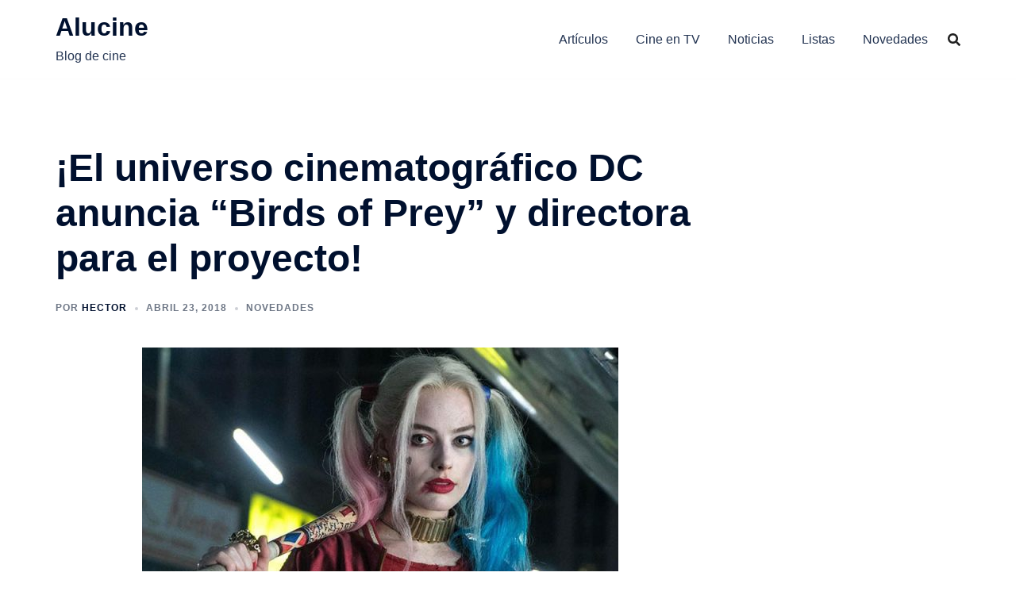

--- FILE ---
content_type: text/html; charset=utf-8
request_url: https://www.google.com/recaptcha/api2/aframe
body_size: 268
content:
<!DOCTYPE HTML><html><head><meta http-equiv="content-type" content="text/html; charset=UTF-8"></head><body><script nonce="ZB5weP0rJZhp75v-F67juA">/** Anti-fraud and anti-abuse applications only. See google.com/recaptcha */ try{var clients={'sodar':'https://pagead2.googlesyndication.com/pagead/sodar?'};window.addEventListener("message",function(a){try{if(a.source===window.parent){var b=JSON.parse(a.data);var c=clients[b['id']];if(c){var d=document.createElement('img');d.src=c+b['params']+'&rc='+(localStorage.getItem("rc::a")?sessionStorage.getItem("rc::b"):"");window.document.body.appendChild(d);sessionStorage.setItem("rc::e",parseInt(sessionStorage.getItem("rc::e")||0)+1);localStorage.setItem("rc::h",'1769252663355');}}}catch(b){}});window.parent.postMessage("_grecaptcha_ready", "*");}catch(b){}</script></body></html>